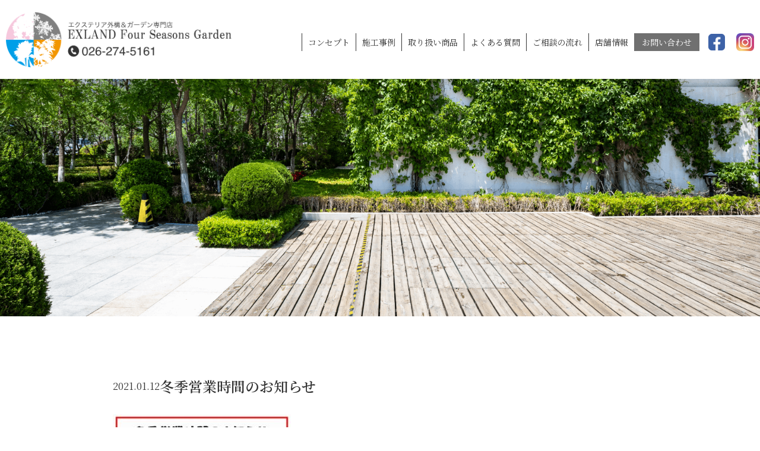

--- FILE ---
content_type: text/html; charset=UTF-8
request_url: https://exland.jp/2366
body_size: 7605
content:
<!DOCTYPE html>
<html lang="ja">

<head>
<meta charset="utf-8">
<meta name="viewport" content="width=device-width, initial-scale=1.0">
<link rel="stylesheet" href="https://use.fontawesome.com/releases/v5.8.2/css/all.css" integrity="sha384-oS3vJWv+0UjzBfQzYUhtDYW+Pj2yciDJxpsK1OYPAYjqT085Qq/1cq5FLXAZQ7Ay" crossorigin="anonymous">
<title>冬季営業時間のお知らせ｜長野県の外構＆エクステリア専門店｜EXLAND Four Seasons Garden</title>
<meta name="description" content="エクステリアはお住まいに関わる大切な工事です。長野県の外構＆エクステリア専門店｜EXLAND Four Seasons Gardenでは、永く保てる品質・仕様をお勧めします。">
<link href="https://exland.jp/wp-renewal/wp-content/themes/exland2023/css/reset.css" rel="stylesheet" type="text/css">
<link href="https://exland.jp/wp-renewal/wp-content/themes/exland2023/css/style.css?1769421935" rel="stylesheet" type="text/css">
<script src="https://ajax.googleapis.com/ajax/libs/jquery/3.6.0/jquery.min.js"></script>
<link rel="stylesheet" href="https://cdn.jsdelivr.net/npm/swiper@8/swiper-bundle.min.css" />
<link rel="preconnect" href="https://fonts.googleapis.com">
<link rel="preconnect" href="https://fonts.gstatic.com" crossorigin>
<link href="https://fonts.googleapis.com/css2?family=Noto+Sans+JP:wght@300;400;500;600&family=Noto+Serif+JP:wght@300;400;500;600&display=swap" rel="stylesheet">
<meta name='robots' content='max-image-preview:large' />
<link rel='dns-prefetch' href='//stats.wp.com' />
<link rel="alternate" title="oEmbed (JSON)" type="application/json+oembed" href="https://exland.jp/wp-json/oembed/1.0/embed?url=https%3A%2F%2Fexland.jp%2F2366" />
<link rel="alternate" title="oEmbed (XML)" type="text/xml+oembed" href="https://exland.jp/wp-json/oembed/1.0/embed?url=https%3A%2F%2Fexland.jp%2F2366&#038;format=xml" />
<style id='wp-img-auto-sizes-contain-inline-css' type='text/css'>
img:is([sizes=auto i],[sizes^="auto," i]){contain-intrinsic-size:3000px 1500px}
/*# sourceURL=wp-img-auto-sizes-contain-inline-css */
</style>
<style id='wp-emoji-styles-inline-css' type='text/css'>

	img.wp-smiley, img.emoji {
		display: inline !important;
		border: none !important;
		box-shadow: none !important;
		height: 1em !important;
		width: 1em !important;
		margin: 0 0.07em !important;
		vertical-align: -0.1em !important;
		background: none !important;
		padding: 0 !important;
	}
/*# sourceURL=wp-emoji-styles-inline-css */
</style>
<style id='wp-block-library-inline-css' type='text/css'>
:root{--wp-block-synced-color:#7a00df;--wp-block-synced-color--rgb:122,0,223;--wp-bound-block-color:var(--wp-block-synced-color);--wp-editor-canvas-background:#ddd;--wp-admin-theme-color:#007cba;--wp-admin-theme-color--rgb:0,124,186;--wp-admin-theme-color-darker-10:#006ba1;--wp-admin-theme-color-darker-10--rgb:0,107,160.5;--wp-admin-theme-color-darker-20:#005a87;--wp-admin-theme-color-darker-20--rgb:0,90,135;--wp-admin-border-width-focus:2px}@media (min-resolution:192dpi){:root{--wp-admin-border-width-focus:1.5px}}.wp-element-button{cursor:pointer}:root .has-very-light-gray-background-color{background-color:#eee}:root .has-very-dark-gray-background-color{background-color:#313131}:root .has-very-light-gray-color{color:#eee}:root .has-very-dark-gray-color{color:#313131}:root .has-vivid-green-cyan-to-vivid-cyan-blue-gradient-background{background:linear-gradient(135deg,#00d084,#0693e3)}:root .has-purple-crush-gradient-background{background:linear-gradient(135deg,#34e2e4,#4721fb 50%,#ab1dfe)}:root .has-hazy-dawn-gradient-background{background:linear-gradient(135deg,#faaca8,#dad0ec)}:root .has-subdued-olive-gradient-background{background:linear-gradient(135deg,#fafae1,#67a671)}:root .has-atomic-cream-gradient-background{background:linear-gradient(135deg,#fdd79a,#004a59)}:root .has-nightshade-gradient-background{background:linear-gradient(135deg,#330968,#31cdcf)}:root .has-midnight-gradient-background{background:linear-gradient(135deg,#020381,#2874fc)}:root{--wp--preset--font-size--normal:16px;--wp--preset--font-size--huge:42px}.has-regular-font-size{font-size:1em}.has-larger-font-size{font-size:2.625em}.has-normal-font-size{font-size:var(--wp--preset--font-size--normal)}.has-huge-font-size{font-size:var(--wp--preset--font-size--huge)}.has-text-align-center{text-align:center}.has-text-align-left{text-align:left}.has-text-align-right{text-align:right}.has-fit-text{white-space:nowrap!important}#end-resizable-editor-section{display:none}.aligncenter{clear:both}.items-justified-left{justify-content:flex-start}.items-justified-center{justify-content:center}.items-justified-right{justify-content:flex-end}.items-justified-space-between{justify-content:space-between}.screen-reader-text{border:0;clip-path:inset(50%);height:1px;margin:-1px;overflow:hidden;padding:0;position:absolute;width:1px;word-wrap:normal!important}.screen-reader-text:focus{background-color:#ddd;clip-path:none;color:#444;display:block;font-size:1em;height:auto;left:5px;line-height:normal;padding:15px 23px 14px;text-decoration:none;top:5px;width:auto;z-index:100000}html :where(.has-border-color){border-style:solid}html :where([style*=border-top-color]){border-top-style:solid}html :where([style*=border-right-color]){border-right-style:solid}html :where([style*=border-bottom-color]){border-bottom-style:solid}html :where([style*=border-left-color]){border-left-style:solid}html :where([style*=border-width]){border-style:solid}html :where([style*=border-top-width]){border-top-style:solid}html :where([style*=border-right-width]){border-right-style:solid}html :where([style*=border-bottom-width]){border-bottom-style:solid}html :where([style*=border-left-width]){border-left-style:solid}html :where(img[class*=wp-image-]){height:auto;max-width:100%}:where(figure){margin:0 0 1em}html :where(.is-position-sticky){--wp-admin--admin-bar--position-offset:var(--wp-admin--admin-bar--height,0px)}@media screen and (max-width:600px){html :where(.is-position-sticky){--wp-admin--admin-bar--position-offset:0px}}
.has-text-align-justify{text-align:justify;}

/*# sourceURL=wp-block-library-inline-css */
</style><style id='global-styles-inline-css' type='text/css'>
:root{--wp--preset--aspect-ratio--square: 1;--wp--preset--aspect-ratio--4-3: 4/3;--wp--preset--aspect-ratio--3-4: 3/4;--wp--preset--aspect-ratio--3-2: 3/2;--wp--preset--aspect-ratio--2-3: 2/3;--wp--preset--aspect-ratio--16-9: 16/9;--wp--preset--aspect-ratio--9-16: 9/16;--wp--preset--color--black: #000000;--wp--preset--color--cyan-bluish-gray: #abb8c3;--wp--preset--color--white: #ffffff;--wp--preset--color--pale-pink: #f78da7;--wp--preset--color--vivid-red: #cf2e2e;--wp--preset--color--luminous-vivid-orange: #ff6900;--wp--preset--color--luminous-vivid-amber: #fcb900;--wp--preset--color--light-green-cyan: #7bdcb5;--wp--preset--color--vivid-green-cyan: #00d084;--wp--preset--color--pale-cyan-blue: #8ed1fc;--wp--preset--color--vivid-cyan-blue: #0693e3;--wp--preset--color--vivid-purple: #9b51e0;--wp--preset--gradient--vivid-cyan-blue-to-vivid-purple: linear-gradient(135deg,rgb(6,147,227) 0%,rgb(155,81,224) 100%);--wp--preset--gradient--light-green-cyan-to-vivid-green-cyan: linear-gradient(135deg,rgb(122,220,180) 0%,rgb(0,208,130) 100%);--wp--preset--gradient--luminous-vivid-amber-to-luminous-vivid-orange: linear-gradient(135deg,rgb(252,185,0) 0%,rgb(255,105,0) 100%);--wp--preset--gradient--luminous-vivid-orange-to-vivid-red: linear-gradient(135deg,rgb(255,105,0) 0%,rgb(207,46,46) 100%);--wp--preset--gradient--very-light-gray-to-cyan-bluish-gray: linear-gradient(135deg,rgb(238,238,238) 0%,rgb(169,184,195) 100%);--wp--preset--gradient--cool-to-warm-spectrum: linear-gradient(135deg,rgb(74,234,220) 0%,rgb(151,120,209) 20%,rgb(207,42,186) 40%,rgb(238,44,130) 60%,rgb(251,105,98) 80%,rgb(254,248,76) 100%);--wp--preset--gradient--blush-light-purple: linear-gradient(135deg,rgb(255,206,236) 0%,rgb(152,150,240) 100%);--wp--preset--gradient--blush-bordeaux: linear-gradient(135deg,rgb(254,205,165) 0%,rgb(254,45,45) 50%,rgb(107,0,62) 100%);--wp--preset--gradient--luminous-dusk: linear-gradient(135deg,rgb(255,203,112) 0%,rgb(199,81,192) 50%,rgb(65,88,208) 100%);--wp--preset--gradient--pale-ocean: linear-gradient(135deg,rgb(255,245,203) 0%,rgb(182,227,212) 50%,rgb(51,167,181) 100%);--wp--preset--gradient--electric-grass: linear-gradient(135deg,rgb(202,248,128) 0%,rgb(113,206,126) 100%);--wp--preset--gradient--midnight: linear-gradient(135deg,rgb(2,3,129) 0%,rgb(40,116,252) 100%);--wp--preset--font-size--small: 13px;--wp--preset--font-size--medium: 20px;--wp--preset--font-size--large: 36px;--wp--preset--font-size--x-large: 42px;--wp--preset--spacing--20: 0.44rem;--wp--preset--spacing--30: 0.67rem;--wp--preset--spacing--40: 1rem;--wp--preset--spacing--50: 1.5rem;--wp--preset--spacing--60: 2.25rem;--wp--preset--spacing--70: 3.38rem;--wp--preset--spacing--80: 5.06rem;--wp--preset--shadow--natural: 6px 6px 9px rgba(0, 0, 0, 0.2);--wp--preset--shadow--deep: 12px 12px 50px rgba(0, 0, 0, 0.4);--wp--preset--shadow--sharp: 6px 6px 0px rgba(0, 0, 0, 0.2);--wp--preset--shadow--outlined: 6px 6px 0px -3px rgb(255, 255, 255), 6px 6px rgb(0, 0, 0);--wp--preset--shadow--crisp: 6px 6px 0px rgb(0, 0, 0);}:where(.is-layout-flex){gap: 0.5em;}:where(.is-layout-grid){gap: 0.5em;}body .is-layout-flex{display: flex;}.is-layout-flex{flex-wrap: wrap;align-items: center;}.is-layout-flex > :is(*, div){margin: 0;}body .is-layout-grid{display: grid;}.is-layout-grid > :is(*, div){margin: 0;}:where(.wp-block-columns.is-layout-flex){gap: 2em;}:where(.wp-block-columns.is-layout-grid){gap: 2em;}:where(.wp-block-post-template.is-layout-flex){gap: 1.25em;}:where(.wp-block-post-template.is-layout-grid){gap: 1.25em;}.has-black-color{color: var(--wp--preset--color--black) !important;}.has-cyan-bluish-gray-color{color: var(--wp--preset--color--cyan-bluish-gray) !important;}.has-white-color{color: var(--wp--preset--color--white) !important;}.has-pale-pink-color{color: var(--wp--preset--color--pale-pink) !important;}.has-vivid-red-color{color: var(--wp--preset--color--vivid-red) !important;}.has-luminous-vivid-orange-color{color: var(--wp--preset--color--luminous-vivid-orange) !important;}.has-luminous-vivid-amber-color{color: var(--wp--preset--color--luminous-vivid-amber) !important;}.has-light-green-cyan-color{color: var(--wp--preset--color--light-green-cyan) !important;}.has-vivid-green-cyan-color{color: var(--wp--preset--color--vivid-green-cyan) !important;}.has-pale-cyan-blue-color{color: var(--wp--preset--color--pale-cyan-blue) !important;}.has-vivid-cyan-blue-color{color: var(--wp--preset--color--vivid-cyan-blue) !important;}.has-vivid-purple-color{color: var(--wp--preset--color--vivid-purple) !important;}.has-black-background-color{background-color: var(--wp--preset--color--black) !important;}.has-cyan-bluish-gray-background-color{background-color: var(--wp--preset--color--cyan-bluish-gray) !important;}.has-white-background-color{background-color: var(--wp--preset--color--white) !important;}.has-pale-pink-background-color{background-color: var(--wp--preset--color--pale-pink) !important;}.has-vivid-red-background-color{background-color: var(--wp--preset--color--vivid-red) !important;}.has-luminous-vivid-orange-background-color{background-color: var(--wp--preset--color--luminous-vivid-orange) !important;}.has-luminous-vivid-amber-background-color{background-color: var(--wp--preset--color--luminous-vivid-amber) !important;}.has-light-green-cyan-background-color{background-color: var(--wp--preset--color--light-green-cyan) !important;}.has-vivid-green-cyan-background-color{background-color: var(--wp--preset--color--vivid-green-cyan) !important;}.has-pale-cyan-blue-background-color{background-color: var(--wp--preset--color--pale-cyan-blue) !important;}.has-vivid-cyan-blue-background-color{background-color: var(--wp--preset--color--vivid-cyan-blue) !important;}.has-vivid-purple-background-color{background-color: var(--wp--preset--color--vivid-purple) !important;}.has-black-border-color{border-color: var(--wp--preset--color--black) !important;}.has-cyan-bluish-gray-border-color{border-color: var(--wp--preset--color--cyan-bluish-gray) !important;}.has-white-border-color{border-color: var(--wp--preset--color--white) !important;}.has-pale-pink-border-color{border-color: var(--wp--preset--color--pale-pink) !important;}.has-vivid-red-border-color{border-color: var(--wp--preset--color--vivid-red) !important;}.has-luminous-vivid-orange-border-color{border-color: var(--wp--preset--color--luminous-vivid-orange) !important;}.has-luminous-vivid-amber-border-color{border-color: var(--wp--preset--color--luminous-vivid-amber) !important;}.has-light-green-cyan-border-color{border-color: var(--wp--preset--color--light-green-cyan) !important;}.has-vivid-green-cyan-border-color{border-color: var(--wp--preset--color--vivid-green-cyan) !important;}.has-pale-cyan-blue-border-color{border-color: var(--wp--preset--color--pale-cyan-blue) !important;}.has-vivid-cyan-blue-border-color{border-color: var(--wp--preset--color--vivid-cyan-blue) !important;}.has-vivid-purple-border-color{border-color: var(--wp--preset--color--vivid-purple) !important;}.has-vivid-cyan-blue-to-vivid-purple-gradient-background{background: var(--wp--preset--gradient--vivid-cyan-blue-to-vivid-purple) !important;}.has-light-green-cyan-to-vivid-green-cyan-gradient-background{background: var(--wp--preset--gradient--light-green-cyan-to-vivid-green-cyan) !important;}.has-luminous-vivid-amber-to-luminous-vivid-orange-gradient-background{background: var(--wp--preset--gradient--luminous-vivid-amber-to-luminous-vivid-orange) !important;}.has-luminous-vivid-orange-to-vivid-red-gradient-background{background: var(--wp--preset--gradient--luminous-vivid-orange-to-vivid-red) !important;}.has-very-light-gray-to-cyan-bluish-gray-gradient-background{background: var(--wp--preset--gradient--very-light-gray-to-cyan-bluish-gray) !important;}.has-cool-to-warm-spectrum-gradient-background{background: var(--wp--preset--gradient--cool-to-warm-spectrum) !important;}.has-blush-light-purple-gradient-background{background: var(--wp--preset--gradient--blush-light-purple) !important;}.has-blush-bordeaux-gradient-background{background: var(--wp--preset--gradient--blush-bordeaux) !important;}.has-luminous-dusk-gradient-background{background: var(--wp--preset--gradient--luminous-dusk) !important;}.has-pale-ocean-gradient-background{background: var(--wp--preset--gradient--pale-ocean) !important;}.has-electric-grass-gradient-background{background: var(--wp--preset--gradient--electric-grass) !important;}.has-midnight-gradient-background{background: var(--wp--preset--gradient--midnight) !important;}.has-small-font-size{font-size: var(--wp--preset--font-size--small) !important;}.has-medium-font-size{font-size: var(--wp--preset--font-size--medium) !important;}.has-large-font-size{font-size: var(--wp--preset--font-size--large) !important;}.has-x-large-font-size{font-size: var(--wp--preset--font-size--x-large) !important;}
/*# sourceURL=global-styles-inline-css */
</style>

<style id='classic-theme-styles-inline-css' type='text/css'>
/*! This file is auto-generated */
.wp-block-button__link{color:#fff;background-color:#32373c;border-radius:9999px;box-shadow:none;text-decoration:none;padding:calc(.667em + 2px) calc(1.333em + 2px);font-size:1.125em}.wp-block-file__button{background:#32373c;color:#fff;text-decoration:none}
/*# sourceURL=/wp-includes/css/classic-themes.min.css */
</style>
<link rel='stylesheet' id='contact-form-7-css' href='https://exland.jp/wp-renewal/wp-content/plugins/contact-form-7/includes/css/styles.css?ver=5.7.6' type='text/css' media='all' />
<link rel='stylesheet' id='jetpack_css-css' href='https://exland.jp/wp-renewal/wp-content/plugins/jetpack/css/jetpack.css?ver=12.4.1' type='text/css' media='all' />
<link rel="https://api.w.org/" href="https://exland.jp/wp-json/" /><link rel="alternate" title="JSON" type="application/json" href="https://exland.jp/wp-json/wp/v2/posts/2366" /><link rel="EditURI" type="application/rsd+xml" title="RSD" href="https://exland.jp/wp-renewal/xmlrpc.php?rsd" />
<meta name="generator" content="WordPress 6.9" />
<link rel="canonical" href="https://exland.jp/2366" />
<link rel='shortlink' href='https://exland.jp/?p=2366' />
	<style>img#wpstats{display:none}</style>
		
<!-- Jetpack Open Graph Tags -->
<meta property="og:type" content="article" />
<meta property="og:title" content="冬季営業時間のお知らせ" />
<meta property="og:url" content="https://exland.jp/2366" />
<meta property="og:description" content="　" />
<meta property="article:published_time" content="2021-01-12T08:06:01+00:00" />
<meta property="article:modified_time" content="2021-01-12T08:06:01+00:00" />
<meta property="og:site_name" content="Exland Four Seasons Garden" />
<meta property="og:image" content="/wp-content/uploads/2021/01/å¬å­£å¶æ¥­æéã®ãç¥ãã-300x260.jpg" />
<meta property="og:image:secure_url" content="/wp-content/uploads/2021/01/å¬å­£å¶æ¥­æéã®ãç¥ãã-300x260.jpg" />
<meta property="og:image:width" content="300" />
<meta property="og:image:height" content="260" />
<meta property="og:image:alt" content="" />
<meta property="og:locale" content="ja_JP" />
<meta name="twitter:text:title" content="冬季営業時間のお知らせ" />
<meta name="twitter:image" content="/wp-content/uploads/2021/01/å¬å­£å¶æ¥­æéã®ãç¥ãã-300x260.jpg?w=640" />
<meta name="twitter:card" content="summary_large_image" />

<!-- End Jetpack Open Graph Tags -->
<link rel="icon" href="https://exland.jp/wp-renewal/wp-content/uploads/2023/04/cropped-logo-fabicon-32x32.png" sizes="32x32" />
<link rel="icon" href="https://exland.jp/wp-renewal/wp-content/uploads/2023/04/cropped-logo-fabicon-192x192.png" sizes="192x192" />
<link rel="apple-touch-icon" href="https://exland.jp/wp-renewal/wp-content/uploads/2023/04/cropped-logo-fabicon-180x180.png" />
<meta name="msapplication-TileImage" content="https://exland.jp/wp-renewal/wp-content/uploads/2023/04/cropped-logo-fabicon-270x270.png" />
</head>

<body>

	<div class="overflow">

		<!-- header開始 -->
		<header class="header">
			<div class="container">
				<h1 class="header-logo">
					<a href="https://exland.jp/">
						<picture>
							<!-- <source srcset="https://exland.jp/wp-renewal/wp-content/themes/exland2023/images/header-logo-sp.jpg" media="(max-width: 1050px)" type="image/jpg"> -->
							<img src="https://exland.jp/wp-renewal/wp-content/themes/exland2023/images/logo.png" alt="エクスランド四季">
						</picture>
					</a>
				</h1>
				<nav class="header-nav">
					<ul>
						<a href="https://exland.jp/concept/">
							<li class="list">コンセプト</li>
						</a>
						<a href="https://exland.jp/construction-examples/">
							<li class="list">施工事例</li>
						</a>
						<a href="https://exland.jp/goods-traded/">
							<li class="list">取り扱い商品</li>
						</a>
						<a href="https://exland.jp/faq/">
							<li class="list">よくある質問</li>
						</a>
						<a href="https://exland.jp/flow/">
							<li class="list">ご相談の流れ</li>
						</a>
						<a href="https://exland.jp/shop-information/">
							<li class="list">店舗情報</li>
						</a>
<!-- 						<a href="">
							<li class="list">リクルート</li>
						</a> -->
						<a href="https://exland.jp/contact/">
							<li class="list-contact">お問い合わせ</li>
						</a>
						<a href="https://www.facebook.com/exlandfourseasonsgarden">
							<li class="list-icon">
								<img src="https://exland.jp/wp-renewal/wp-content/themes/exland2023/images/facebook-icon.png" alt="">
							</li>
						</a>
						<a href="https://www.instagram.com/exlandfsg/">
							<li class="list-icon list-icon2">
								<img src="https://exland.jp/wp-renewal/wp-content/themes/exland2023/images/instagram-icon.png" alt="">
							</li>
						</a>
					</ul>
				</nav><!-- header-nav -->
				<div class="hamburger">
					<span class="line1 line"></span>
					<span class="line2 line"></span>
					<span class="line3 line"></span>
				</div>
			</div><!-- container -->
		</header>
		<!-- header終了 -->

		<!-- ハンバーガーの中身 -->
		<div class="hamburger-content">
			<ul>
				<a href="https://exland.jp/concept/">
					<li class="list">コンセプト</li>
				</a>
				<a href="https://exland.jp/construction-examples/">
					<li class="list">施工事例</li>
				</a>
				<a href="https://exland.jp/goods-traded/">
					<li class="list">取り扱い商品</li>
				</a>
				<a href="https://exland.jp/faq/">
					<li class="list">よくある質問</li>
				</a>
				<a href="https://exland.jp/flow/">
					<li class="list">ご相談の流れ</li>
				</a>
				<a href="https://exland.jp/shop-information/">
					<li class="list">店舗情報</li>
				</a>
<!-- 				<a href="">
					<li class="list">リクルート</li>
				</a> -->
				<a href="https://exland.jp/contact/">
					<li class="list-contact">お問い合わせ</li>
				</a>
			</ul>
		</div>
		<!-- ハンバーガーの中身 -->

		<!-- main開始 -->
		<main>


			<!-- bottom-top開始 -->
			<section class="bottom-top archive-bottom-top">

			</section>
			<!-- bottom-top終了 -->

			<!-- content開始 -->
			<section class="construction-example-content archive-content">
				<div class="single-news">
					<div class="single-title-wrapper">
						<p class="single-date">2021.01.12</p>
						<h1>冬季営業時間のお知らせ</h1>
					</div><!-- single-title-wrapper -->
					<div class="single-news-content">
						<div class="single-news-thumbnail">
													</div>
						<p><img fetchpriority="high" decoding="async" class="size-medium wp-image-2367 alignleft" src="/wp-content/uploads/2021/01/冬季営業時間のお知らせ-300x260.jpg" alt="" width="300" height="260" />　</p>
					</div><!-- single-news-content -->
				</div>
			</section>
			<!-- content終了 -->

		</main>
		<!-- main終了 -->

		<!-- footer開始 -->
		<footer>
			<div class="content  gothic">
				<div class="container">
					<div class="left">
						<a href="https://exland.jp/">
							<img src="https://exland.jp/wp-renewal/wp-content/themes/exland2023/images/footer-logo.png" alt="">
						</a>
					</div><!-- left -->
					<div class="center">
						<p class="text">
							長野県のエクステリア外構＆ガーデン専門店<br>
							EXLAND Four Seasons Garden<br><br class="sp-show">
							〒381-0031<br class="sp-show">　長野県長野市西尾張部1065-11（西友西尾張部店様東）<br>
							営業時間　10:00〜18:00（水曜日定休）
						</p>
						<div class="phone">
							<img src="https://exland.jp/wp-renewal/wp-content/themes/exland2023/images/footer-phone-icon.png" alt="">026-274-5161
						</div>
					</div><!-- center -->
					<div class="right">
						<ul>
							<li><a href="https://exland.jp/concept/">コンセプト</a></li>
							<li><a href="https://exland.jp/construction-examples/">施工事例</a></li>
							<li><a href="https://exland.jp/goods-traded/">取扱商品</a></li>
							<li><a href="https://exland.jp/faq/">よくある質問</a></li>
						</ul>
						<ul class="footer-nav-center">
							<li><a href="https://exland.jp/flow/">ご相談の流れ</a></li>
							<li><a href="https://exland.jp/shop-information/">店舗情報</a></li>
							<!-- <li><a href="">リクルート</a></li> -->
							<!-- <li><a href="">サイトマップ</a></li> -->
						</ul>
						<ul class="icons">
							<li><a href="https://exland.jp/contact/"><img src="https://exland.jp/wp-renewal/wp-content/themes/exland2023/images/footer-btn.png" alt=""></a></li>
							<div class="flex_row">
								<li class="footer-facebook"><a href="https://www.facebook.com/exlandfourseasonsgarden"><img src="https://exland.jp/wp-renewal/wp-content/themes/exland2023/images/footer-facebook-icon.png"
									alt=""></a></li>
								<li class="footer-facebook footer-instagram"><a href="https://www.instagram.com/exlandfsg/"><img src="https://exland.jp/wp-renewal/wp-content/themes/exland2023/images/footer-instagram-icon.png"
									alt=""></a></li>
							</div>
						</ul>
					</div><!-- right -->
				</div><!-- container -->
			</div><!-- content -->
			<div class="copyright">Copyright&copy; 2023 Four Seasons Garden. All Rights Reserved.</div>
		</footer>
		<!-- footer終了 -->


		</div><!-- overflow -->

<script src="https://exland.jp/wp-renewal/wp-content/themes/exland2023/js/script.js"></script>
	<script type="speculationrules">
{"prefetch":[{"source":"document","where":{"and":[{"href_matches":"/*"},{"not":{"href_matches":["/wp-renewal/wp-*.php","/wp-renewal/wp-admin/*","/wp-renewal/wp-content/uploads/*","/wp-renewal/wp-content/*","/wp-renewal/wp-content/plugins/*","/wp-renewal/wp-content/themes/exland2023/*","/*\\?(.+)"]}},{"not":{"selector_matches":"a[rel~=\"nofollow\"]"}},{"not":{"selector_matches":".no-prefetch, .no-prefetch a"}}]},"eagerness":"conservative"}]}
</script>
<script type="text/javascript" src="https://exland.jp/wp-renewal/wp-content/plugins/contact-form-7/includes/swv/js/index.js?ver=5.7.6" id="swv-js"></script>
<script type="text/javascript" id="contact-form-7-js-extra">
/* <![CDATA[ */
var wpcf7 = {"api":{"root":"https://exland.jp/wp-json/","namespace":"contact-form-7/v1"}};
//# sourceURL=contact-form-7-js-extra
/* ]]> */
</script>
<script type="text/javascript" src="https://exland.jp/wp-renewal/wp-content/plugins/contact-form-7/includes/js/index.js?ver=5.7.6" id="contact-form-7-js"></script>
<script defer type="text/javascript" src="https://stats.wp.com/e-202605.js" id="jetpack-stats-js"></script>
<script type="text/javascript" id="jetpack-stats-js-after">
/* <![CDATA[ */
_stq = window._stq || [];
_stq.push([ "view", {v:'ext',blog:'221961941',post:'2366',tz:'9',srv:'exland.jp',j:'1:12.4.1'} ]);
_stq.push([ "clickTrackerInit", "221961941", "2366" ]);
//# sourceURL=jetpack-stats-js-after
/* ]]> */
</script>
<script id="wp-emoji-settings" type="application/json">
{"baseUrl":"https://s.w.org/images/core/emoji/17.0.2/72x72/","ext":".png","svgUrl":"https://s.w.org/images/core/emoji/17.0.2/svg/","svgExt":".svg","source":{"concatemoji":"https://exland.jp/wp-renewal/wp-includes/js/wp-emoji-release.min.js?ver=6.9"}}
</script>
<script type="module">
/* <![CDATA[ */
/*! This file is auto-generated */
const a=JSON.parse(document.getElementById("wp-emoji-settings").textContent),o=(window._wpemojiSettings=a,"wpEmojiSettingsSupports"),s=["flag","emoji"];function i(e){try{var t={supportTests:e,timestamp:(new Date).valueOf()};sessionStorage.setItem(o,JSON.stringify(t))}catch(e){}}function c(e,t,n){e.clearRect(0,0,e.canvas.width,e.canvas.height),e.fillText(t,0,0);t=new Uint32Array(e.getImageData(0,0,e.canvas.width,e.canvas.height).data);e.clearRect(0,0,e.canvas.width,e.canvas.height),e.fillText(n,0,0);const a=new Uint32Array(e.getImageData(0,0,e.canvas.width,e.canvas.height).data);return t.every((e,t)=>e===a[t])}function p(e,t){e.clearRect(0,0,e.canvas.width,e.canvas.height),e.fillText(t,0,0);var n=e.getImageData(16,16,1,1);for(let e=0;e<n.data.length;e++)if(0!==n.data[e])return!1;return!0}function u(e,t,n,a){switch(t){case"flag":return n(e,"\ud83c\udff3\ufe0f\u200d\u26a7\ufe0f","\ud83c\udff3\ufe0f\u200b\u26a7\ufe0f")?!1:!n(e,"\ud83c\udde8\ud83c\uddf6","\ud83c\udde8\u200b\ud83c\uddf6")&&!n(e,"\ud83c\udff4\udb40\udc67\udb40\udc62\udb40\udc65\udb40\udc6e\udb40\udc67\udb40\udc7f","\ud83c\udff4\u200b\udb40\udc67\u200b\udb40\udc62\u200b\udb40\udc65\u200b\udb40\udc6e\u200b\udb40\udc67\u200b\udb40\udc7f");case"emoji":return!a(e,"\ud83e\u1fac8")}return!1}function f(e,t,n,a){let r;const o=(r="undefined"!=typeof WorkerGlobalScope&&self instanceof WorkerGlobalScope?new OffscreenCanvas(300,150):document.createElement("canvas")).getContext("2d",{willReadFrequently:!0}),s=(o.textBaseline="top",o.font="600 32px Arial",{});return e.forEach(e=>{s[e]=t(o,e,n,a)}),s}function r(e){var t=document.createElement("script");t.src=e,t.defer=!0,document.head.appendChild(t)}a.supports={everything:!0,everythingExceptFlag:!0},new Promise(t=>{let n=function(){try{var e=JSON.parse(sessionStorage.getItem(o));if("object"==typeof e&&"number"==typeof e.timestamp&&(new Date).valueOf()<e.timestamp+604800&&"object"==typeof e.supportTests)return e.supportTests}catch(e){}return null}();if(!n){if("undefined"!=typeof Worker&&"undefined"!=typeof OffscreenCanvas&&"undefined"!=typeof URL&&URL.createObjectURL&&"undefined"!=typeof Blob)try{var e="postMessage("+f.toString()+"("+[JSON.stringify(s),u.toString(),c.toString(),p.toString()].join(",")+"));",a=new Blob([e],{type:"text/javascript"});const r=new Worker(URL.createObjectURL(a),{name:"wpTestEmojiSupports"});return void(r.onmessage=e=>{i(n=e.data),r.terminate(),t(n)})}catch(e){}i(n=f(s,u,c,p))}t(n)}).then(e=>{for(const n in e)a.supports[n]=e[n],a.supports.everything=a.supports.everything&&a.supports[n],"flag"!==n&&(a.supports.everythingExceptFlag=a.supports.everythingExceptFlag&&a.supports[n]);var t;a.supports.everythingExceptFlag=a.supports.everythingExceptFlag&&!a.supports.flag,a.supports.everything||((t=a.source||{}).concatemoji?r(t.concatemoji):t.wpemoji&&t.twemoji&&(r(t.twemoji),r(t.wpemoji)))});
//# sourceURL=https://exland.jp/wp-renewal/wp-includes/js/wp-emoji-loader.min.js
/* ]]> */
</script>
</body>

</html>


--- FILE ---
content_type: text/css
request_url: https://exland.jp/wp-renewal/wp-content/themes/exland2023/css/style.css?1769421935
body_size: 5999
content:
@charset "UTF-8";
.overflow {
  overflow: hidden;
}

.container {
  max-width: 1300px;
  padding: 0 10px;
  margin: auto;
}

body {
  color: #333;
	font-family: 'Noto Serif JP', serif;
	font-weight: 400;
}

.gothic {
	font-family: 'Noto Sans JP', sans-serif;
}
.fwb {
	font-weight: 600;
}
.fwn {
	font-weight: 400;
}

img {
  max-width: 100%;
}

a {
  text-decoration: none;
  -webkit-transition: opacity 0.3s;
  transition: opacity 0.3s;
}
a:hover {
  opacity: 0.8;
}

.section-title1 {
  font-size: 36px;
  border-top: 2px solid #333;
  padding-top: 30px;
  text-align: center;
  letter-spacing: 0.5em;
  text-indent: 0.5em;
  font-weight: 500;
}
@media screen and (max-width: 900px) {
  .section-title1 {
    font-size: 22px;
    background-color: #333;
    border-top: none;
    color: white;
    padding: 20px 0;
  }
}
@media screen and (max-width: 500px) {
  .section-title1 {
    font-size: 14px;
    padding: 15px 0;
  }
}

.header {
  padding: 20px 0 10px;
  width: 100%;
  background-color: #fff;
}
.header .container {
  display: -webkit-box;
  display: -ms-flexbox;
  display: flex;
  -webkit-box-align: center;
      -ms-flex-align: center;
          align-items: center;
}
@media screen and (max-width: 1050px) {
  .header .container {
    x-webkit-box-pack: center;
    x    -ms-flex-pack: center;
    x        justify-content: center;
    justify-content: flex-start;
  }
}
.header .container .header-logo {
  max-width: 380px;
}
@media screen and (max-width: 1200px) {
  .header .container .header-logo {
    max-width: 300px;
  }
}
@media screen and (max-width: 1050px) {
  .header .container .header-logo {
    max-width: 280px;
    margin-top: 0;
  }
}
.header .container .header-nav {
  margin-left: auto;
}
@media screen and (max-width: 1050px) {
  .header .container .header-nav {
    display: none;
  }
}
.header .container .header-nav ul {
  display: -webkit-box;
  display: -ms-flexbox;
  display: flex;
  -webkit-box-align: center;
      -ms-flex-align: center;
          align-items: center;
}
.header .container .header-nav ul .list {
  font-size: 14px;
  padding: 5px 10px;
  border-left: 1px solid #333333;
  color: #333;
}
@media screen and (max-width: 1200px) {
  .header .container .header-nav ul .list {
    font-size: 12px;
  }
}
.header .container .header-nav ul .list:hover {
  color: red;
}
.header .container .header-nav ul .list-contact {
  background-color: #707070;
  color: white;
  padding: 5px 13px;
  font-size: 14px;
}
@media screen and (max-width: 1200px) {
  .header .container .header-nav ul .list-contact {
    font-size: 12px;
  }
}
.header .container .header-nav ul .list-icon {
  margin-left: 15px;
  width: 32px;
  display: -webkit-box;
  display: -ms-flexbox;
  display: flex;
  -webkit-box-align: center;
      -ms-flex-align: center;
          align-items: center;
}
.header .container .header-nav ul .list-icon2 {
  width: 30px!important;
}
.header .container .hamburger {
  width: 60px;
  height: 60px;
  cursor: pointer;
  position: absolute;
  right: 5px;
  top: 25px;
  z-index: 10;
  display: none;
}
@media screen and (max-width: 1050px) {
  .header .container .hamburger {
    display: block;
  }
}
.header .container .hamburger .line {
  position: absolute;
  width: 40px;
  height: 2px;
  background-color: #070707;
  margin: auto;
  padding-left: 10px;
  left: 50%;
  -webkit-transform: translateX(-50%);
          transform: translateX(-50%);
  top: 10px;
}
.header .container .hamburger .line1 {
  -webkit-transition: all 0.3s;
  transition: all 0.3s;
}
.header .container .hamburger .line1.on {
  -webkit-transform: rotate(45deg) translateX(-50%);
          transform: rotate(45deg) translateX(-50%);
  top: 39px;
}
.header .container .hamburger .line2 {
  top: 23px;
  -webkit-transition: all 0.3s;
  transition: all 0.3s;
}
.header .container .hamburger .line2.on {
  opacity: 0;
  top: 10px;
}
.header .container .hamburger .line3 {
  top: 36px;
  -webkit-transition: all 0.3s;
  transition: all 0.3s;
}
.header .container .hamburger .line3.on {
  -webkit-transform: rotate(-45deg) translateX(-50%);
          transform: rotate(-45deg) translateX(-50%);
  top: 10px;
}

.hamburger-content {
  display: none;
}
.hamburger-content ul {
  text-align: center;
}
.hamburger-content ul li {
  padding: 15px 0;
  color: #333;
}
.hamburger-content ul li:hover {
  color: red;
}

.top {
  xbackground-image: url(../images/fv-img.jpg);
  background-image: url(../images/logo-mv.png);
  xbackground-size: cover;
  background-size: contain;
  padding: 360px 0;
  background-position: center;
}
@media screen and (max-width: 900px) {
  .top {
    background-position-x: 0;
    xpadding: 280px 0;
  background-size: 100%;
  padding: 0 0;
  width: 100%;
  height: 50vw;
}
  }
}

.concept {
  margin-top: 100px;
}
@media screen and (max-width: 900px) {
  .concept {
    margin-top: 30px;
  }
}
.concept .section-title {
  text-align: center;
  font-size: 24px;
  font-weight: 400;
  color: #707070;
}
@media screen and (max-width: 900px) {
  .concept .section-title {
    font-size: 20px;
  }
}
@media screen and (max-width: 500px) {
  .concept .section-title {
    font-size: 16px;
  }
}
.concept .bg-area {
  background-image: url(../images/concept-bg.jpg);
  background-size: cover;
  background-position: center;
  margin-top: 20px;
  padding-top: 150px;
}
@media screen and (max-width: 900px) {
  .concept .bg-area {
    padding: 30px 0;
  }
}
.concept .bg-area h3 {
  border-top: 2px solid #333;
  text-align: center;
  font-size: 36px;
  letter-spacing: 0.5em;
  padding-top: 80px;
}
@media screen and (max-width: 900px) {
  .concept .bg-area h3 {
    border: none;
    font-size: 24px;
  }
}
@media screen and (max-width: 500px) {
  .concept .bg-area h3 {
    font-size: 20px;
    letter-spacing: 0.5em;
    padding-top: 0;
  }
}
.concept .bg-area .text-pc {
  font-size: 26px;
  letter-spacing: 0.5em;
  line-height: 2.6923076923;
  text-align: center;
  margin-top: 55px;
}
@media screen and (max-width: 900px) {
  .concept .bg-area .text-pc {
    display: none;
  }
}
.concept .bg-area .more-btn {
  margin-top: 100px;
  padding-bottom: 100px;
  text-align: center;
}
@media screen and (max-width: 900px) {
.concept .more-btn {
    width: 40%;
    margin: 20px auto;
    padding: 10px 0.5em;
    text-align: center;
    color:#fff;
    background:#333;
    font-size: 14px;
    letter-spacing: 2px;
    border-radius: 2px;
    }
.concept .more-btn a{
    color:#fff;
    background:#333;
    display: block;
    }
.concept .bg-area .more-btn {
    display: none;
    }
}
.concept .bg-area .more-btn a {
  background-color: #333;
  color: white;
  font-weight: bold;
  font-size: 18px;
  padding: 16px 110px;
}
.concept .sp-text {
  display: none;
}
@media screen and (max-width: 900px) {
  .concept .sp-text {
    margin-top: 20px;
    display: block;
    font-size: 20px;
    text-align: center;
    font-weight: 500;
    line-height: 2.4;
    letter-spacing: 0.3em;
  }
}
@media screen and (max-width: 500px) {
  .concept .sp-text {
    font-size: 17px;
  }
}

.news {
  /* margin-top: 200px; */
  margin-top: 150px;
}
@media screen and (max-width: 900px) {
  .news {
    padding: 0 10px;
    margin-top: 100px;
  }
}
@media screen and (max-width: 500px) {
  .news {
    margin-top: 70px;
  }
}
.news .flex-parent {
  display: -webkit-box;
  display: -ms-flexbox;
  display: flex;
  -webkit-box-pack: center;
      -ms-flex-pack: center;
          justify-content: center;
  margin-top: 80px;
  gap: 40px;
}
@media screen and (max-width: 900px) {
  .news .flex-parent {
    margin-top: 45px;
  }
}
@media screen and (max-width: 500px) {
  .news .flex-parent {
    gap: 30px;
    margin-top: 30px;
  }
}
.news .flex-parent .flex-item {
  text-align: center;
  width: 100%;
  max-width: 900px;
}
@media screen and (max-width: 900px) {
  .news .flex-parent .flex-item {
    width: 100%;
    max-width: initial;
  }
}

/*@media screen and (max-width: 900px) {
  .news .flex-parent .flex-item:first-child {
    display: none;
  }
}*/

.news .flex-parent .flex-item h3 {
  border-bottom: 1px solid #707070;
  font-size: 20px;
  padding-bottom: 10px;
}
@media screen and (max-width: 900px) {
  .news .flex-parent .flex-item h3 {
    font-size: 0;
  }
}
.news .flex-parent .flex-item .news-item {
  display: -webkit-box;
  display: -ms-flexbox;
  display: flex;
  -webkit-box-align: center;
      -ms-flex-align: center;
          align-items: center;
  gap: 30px;
  border-bottom: 1px solid #707070;
  color: #333;
  padding: 25px 40px;
  font-weight: bold;
}
@media screen and (max-width: 900px) {
  .news .flex-parent .flex-item .news-item {
    padding: 22px 10px;
  }
}
/* .news .flex-parent .flex-item .news-item:hover .arrow {
  margin-left: 10px;
} */
.news .flex-parent .flex-item .news-item .arrow {
  -webkit-transition: margin-left 0.3s;
  transition: margin-left 0.3s;
}
.news .flex-parent .flex-item .line {
  height: 56px;
  width: 1px;
  background-color: #707070;
  margin: auto;
  margin-top: 25px;
  margin-bottom: 15px;
}
@media screen and (max-width: 500px) {
  .news .flex-parent .flex-item .line {
    margin-top: 15px;
    margin-bottom: 10px;
    height: 45px;
  }
}
@media screen and (max-width: 500px) {
  .news .flex-parent .flex-item .date {
    font-size: 12px;
  }
}
.news .flex-parent .flex-item .news-title {
  width: 100%;
  text-align: left;
}
@media screen and (max-width: 500px) {
  .news .flex-parent .flex-item .news-title {
    font-size: 12px;
  }
}
.news .flex-parent .flex-item .archive {
  font-weight: bold;
}
.news .flex-parent .flex-item .archive a {
  color: #333;
}
@media screen and (max-width: 500px) {
  .news .flex-parent .flex-item .archive {
    font-size: 12px;
  }
}

.construction-example {
  margin-top: 200px;
}
@media screen and (max-width: 900px) {
  .construction-example {
    margin-top: 100px;
  }
}
@media screen and (max-width: 500px) {
  .construction-example {
    margin-top: 70px;
  }
}
.construction-example .container {
  padding: 0;
}
.construction-example .container .section-title1 {
  max-width: 96%;
  margin: auto;
}
@media screen and (max-width: 900px) {
  .construction-example .container .section-title1 {
    max-width: 90%;
    margin: auto;
  }
}
.construction-example .container .item-wrapper {
  display: grid;
  grid-template-columns: repeat(4, 1fr);
  gap: 20px;
  margin-top: 90px;
}
@media screen and (max-width: 900px) {
    .construction-example .container .item-wrapper {
        grid-template-columns: repeat(2, 1fr);
        gap: 6px;
        width: 90%;
        margin: 20px auto 0;
        }
    }

.construction-example .container .item-wrapper .item img {
  vertical-align: middle;
  width: 100% !important;
  xheight: 100% !important;
  xaspect-ratio: 2/1.3;

  height: 200px !important;
  object-fit: cover;
}

.access-map {
  margin-top: 200px;
  margin-bottom: 180px;
}
@media screen and (max-width: 900px) {
  .access-map {
    margin-top: 115px;
    margin-bottom: 60px;
  }
.construction-example .container .item-wrapper .item img {
  vertical-align: middle;
  width: 100% !important;
  height: 160px !important;
  object-fit: cover;
  }
}
@media screen and (max-width: 500px) {
  .access-map {
    margin-bottom: 0;
  }
}
.access-map .container {
  padding: 0;
}
.access-map .section-title {
  text-align: center;
  font-size: 24px;
  font-weight: 400;
  color: #707070;
}
@media screen and (max-width: 900px) {
  .access-map .section-title {
    font-size: 20px;
  }
}
@media screen and (max-width: 500px) {
  .access-map .section-title {
    font-size: 16px;
  }
}
.access-map .map {
  margin-top: 15px;
  position: relative;
  width: 100%;
  padding-top: 300px;
  overflow: hidden;
  height: 550px;
}
@media screen and (max-width: 900px) {
  .access-map .map {
    height: 450px;
  }
}
@media screen and (max-width: 900px) {
  .access-map .map {
    height: 350px;
  }
}
.access-map .map iframe {
  width: 100%;
  height: 550px;
  position: absolute;
  top: -150px;
  left: 0;
  width: 100%;
  height: calc(100% + 150px + 150px);
  pointer-events: none;
}

footer {
    background-color: #a0a0a0;
    color: white;
    }
footer a {
    color:#fff;
    }
footer .content {
  padding: 30px 0;
}
footer .content .container {
  display: -webkit-box;
  display: -ms-flexbox;
  display: flex;
  -webkit-box-pack: center;
      -ms-flex-pack: center;
          justify-content: center;
}
@media screen and (max-width: 1050px) {
  footer .content .container {
    -webkit-box-orient: vertical;
    -webkit-box-direction: normal;
        -ms-flex-direction: column;
            flex-direction: column;
    text-align: center;
    -webkit-box-align: center;
        -ms-flex-align: center;
            align-items: center;
    width: 100%;
  }
}
footer .content .container .left {
  min-width: 150px;
  margin-right: 40px;
}
@media screen and (max-width: 1050px) {
  footer .content .container .left {
    display: none;
    margin-right: 0;
  }
}
footer .content .container .center {
  margin-right: 60px;
}
@media screen and (max-width: 1050px) {
  footer .content .container .center {
    margin-right: 0;
  }
}
footer .content .container .center .text {
  font-size: 12px;
  font-weight: bold;
  line-height: 2.2;
}
footer .content .container .center .phone {
  font-size: 16px;
  font-weight: bold;
  display: -webkit-box;
  display: -ms-flexbox;
  display: flex;
  -webkit-box-align: center;
      -ms-flex-align: center;
          align-items: center;
  margin-top: 10px;
}
@media screen and (max-width: 1050px) {
  footer .content .container .center .phone {
    -webkit-box-pack: center;
        -ms-flex-pack: center;
            justify-content: center;
  }
}
footer .content .container .center .phone img {
  width: 25px;
}
footer .content .container .center .sp-show {
  display: none;
}
@media screen and (max-width: 1050px) {
  footer .content .container .center .sp-show {
    display: block;
  }
}
footer .content .container .right {
  display: -webkit-box;
  display: -ms-flexbox;
  display: flex;
  gap: 40px;
}
@media screen and (max-width: 1050px) {
  footer .content .container .right ul {
    display: none;
  }
}
footer .content .container .right ul li {
  margin-bottom: 10px;
}
footer .content .container .right ul li a {
  color: white;
  font-size: 14px;
  font-weight: bold;
}
footer .content .container .right ul .footer-facebook {
  width: 30px;
}
footer .content .container .right .icons {
  -webkit-box-align: stretch;
      -ms-flex-align: stretch;
          align-items: stretch;
  min-width: 130px;
}
@media screen and (max-width: 1050px) {
  footer .content .container .right .icons {
    display: block;
    min-width: 150px;
    margin: auto;
    margin-top: 15px;
  }
}
footer .content .container .right .icons .footer-facebook {
  margin-top: 65px;
}
@media screen and (max-width: 1050px) {
  footer .content .container .right .icons .footer-facebook {
    margin-top: 10px;
    margin: auto;
  }
}
footer .copyright {
  background-color: #333;
  color: white;
  font-weight: bold;
  padding: 10px 0;
  font-size: 12px;
  text-align: center;
}

.to-top {
  width: 45px;
  position: fixed;
  bottom: 40px;
  right: 40px;
  cursor: pointer;
}

/*　ーーーーーーーーーーーーーーーーーーーーーーーーーーー
下層ページ開始
ーーーーーーーーーーーーーーーーーーーーーーーーーーーー　*/
.bottom-top {
  background-image: url(../images/construction-example-archive-fv.jpg);
  background-size: cover;
  padding: 200px 0px;
  background-position: center;
}
@media screen and (max-width: 900px) {
  .bottom-top {
    padding: 150px 0;
  }
}

.bottom-section-title {
  text-align: center;
  margin-top: 40px;
  margin-bottom: 100px;
}
@media screen and (max-width: 900px) {
  .bottom-section-title {
    margin-bottom: 60px;
    margin-top: 30px;
  }
}
.bottom-section-title .english {
  color: #707070;
  font-size: 24px;
}
@media screen and (max-width: 900px) {
  .bottom-section-title .english {
    font-size: 16px;
  }
}
.bottom-section-title .line {
  height: 120px;
  width: 1px;
  background-color: #707070;
  margin: auto;
  margin-top: 10px;
  margin-bottom: 18px;
}
@media screen and (max-width: 900px) {
  .bottom-section-title .line {
    height: 90px;
    margin-top: 8px;
    margin-bottom: 13px;
  }
}
.bottom-section-title h2 {
  font-size: 36px;
  letter-spacing: 0.5em;
  color: #707070;
  font-weight: 400;
}
@media screen and (max-width: 900px) {
  .bottom-section-title h2 {
    font-size: 27px;
  }
}

.section-title2 {
  font-size: 28px;
  padding-bottom: 20px;
  border-bottom: 1px solid #707070;
  text-align: center;
  margin-top: 100px;
  color: #707070;
	font-weight: 400;
}
@media screen and (max-width: 1050px) {
  .section-title2 {
    margin-top: 70px;
  }
}
@media screen and (max-width: 900px) {
  .section-title2 {
    font-size: 22px;
  }
}

.construction-example-content {
  margin-bottom: 150px;
}
@media screen and (max-width: 900px) {
  .construction-example-content {
    margin-bottom: 100px;
    margin-bottom: 40px;
  }
}
.construction-example-content .category {
  background-color: rgba(81, 173, 64, 0.1);
  padding: 50px 0;
}
.construction-example-content .category .category-wrapper {
  display: grid;
  grid-template-columns: repeat(3, 1fr);
  gap: 25px 40px;
}
@media screen and (max-width: 1050px) {
  .construction-example-content .category .category-wrapper {
    grid-template-columns: repeat(2, 1fr);
    gap: 15px 25px;
  }
}
@media screen and (max-width: 900px) {
  .construction-example-content .category .category-wrapper {
    gap: 10px;
  }
}
.construction-example-content .category .category-wrapper .category-item {
  display: -webkit-box;
  display: -ms-flexbox;
  display: flex;
  -webkit-box-align: center;
      -ms-flex-align: center;
          align-items: center;
  -webkit-box-pack: justify;
      -ms-flex-pack: justify;
          justify-content: space-between;
  background-color: #fff;
  padding: 20px;
  padding-left: 30px;
  gap: 10px;
  color: #333;
  font-weight: bold;
}
@media screen and (max-width: 1050px) {
  .construction-example-content .category .category-wrapper .category-item {
    padding: 20px;
  }
}
@media screen and (max-width: 900px) {
  .construction-example-content .category .category-wrapper .category-item {
    font-size: 14px;
    padding: 15px 10px;
  }
}
.construction-example-content .category .category-wrapper .category-item img {
  width: 15px;
}
@media screen and (max-width: 900px) {
  .construction-example-content .category .category-wrapper .category-item img {
    width: 10px;
  }
}
.construction-example-content .bottom-content  {
  padding-top: 5px;
}
.construction-example-content .bottom-content .wrapper {
  display: grid;
  grid-template-columns: repeat(7, 1fr);
  gap: 15px;
	margin-top: 30px
}
@media screen and (max-width: 900px) {
  .construction-example-content .bottom-content .wrapper {
    grid-template-columns: repeat(4, 1fr);
    gap: 8px;
  }
}
.construction-example-content .bottom-content .wrapper .item img {
  vertical-align: middle;
  width: 100% !important;
  height: 100% !important;
}

/*　ーーーーーーーーーーーーーーーーーーーーーーーーーーー
	goods-traded.html開始
ーーーーーーーーーーーーーーーーーーーーーーーーーーーー　*/
.goods-traded-bottom-top {
  background-image: url(../images/goods-traded-fv.jpg);
}

.goods-traded-content .lead {
  padding: 50px 15px;
  background-color: rgba(81, 173, 64, 0.1);
  text-align: center;
}
.goods-traded-content .lead h3 {
  font-size: 24px;
  font-weight: bold;
  color: #51ad40;
}
@media screen and (max-width: 900px) {
  .goods-traded-content .lead h3 {
    font-size: 22px;
  }
}
.goods-traded-content .lead .text {
  line-height: 2.5;
  font-weight: bold;
  margin-top: 34px;
}
@media screen and (max-width: 900px) {
  .goods-traded-content .lead .text {
    font-size: 14px;
    margin-top: 25px;
  }
}
@media screen and (max-width: 500px) {
  .goods-traded-content .lead .text {
    font-size: 12px;
    margin-top: 20px;
  }
}
.goods-traded-content .bottom-content .wrapper {
  grid-template-columns: repeat(5, 1fr);
  gap: 20px;
}
@media screen and (max-width: 900px) {
  .goods-traded-content .bottom-content .wrapper {
    grid-template-columns: repeat(3, 1fr);
  }
}
.goods-traded-content .bottom-content1 .wrapper {
  grid-template-columns: repeat(3, 1fr);
  gap: 30px;
}
@media screen and (max-width: 900px) {
  .goods-traded-content .bottom-content1 .wrapper {
    grid-template-columns: repeat(3, 1fr);
    gap: 10px;
  }
}
.goods-traded-content .bottom-content1 .lead-text {
  text-align: center;
  font-weight: bold;
  margin-top: 30px;
}
@media screen and (max-width: 900px) {
  .goods-traded-content .bottom-content1 .lead-text {
    font-size: 14px;
  }
}
@media screen and (max-width: 500px) {
  .goods-traded-content .bottom-content1 .lead-text {
    font-size: 13px;
  }
}

.construction-example-single .category-title {
  font-size: 32px;
  color: #707070;
  padding-bottom: 20px;
}
@media screen and (max-width: 900px) {
  .construction-example-single .category-title {
    font-size: 26px;
  }
}
.construction-example-single .construction-example-parent {
  background-color: rgba(81, 173, 64, 0.1);
  padding: 70px 0;
}
.construction-example-single .construction-example-parent .container {
  display: -webkit-box;
  display: -ms-flexbox;
  display: flex;
  gap: 100px;
}
@media screen and (max-width: 1200px) {
  .construction-example-single .construction-example-parent .container {
    gap: 60px;
  }
}
@media screen and (max-width: 1050px) {
  .construction-example-single .construction-example-parent .container {
    -webkit-box-orient: vertical;
    -webkit-box-direction: reverse;
        -ms-flex-direction: column-reverse;
            flex-direction: column-reverse;
    max-width: 800px;
    margin: auto;
    gap: 40px;
  }
}
.construction-example-single .construction-example-parent .container .left {
  min-width: 45%;
}
.construction-example-single .construction-example-parent .container .left .title {
  font-size: 24px;
  border-bottom: 1px solid #333;
  padding-bottom: 15px;
  letter-spacing: 0.1em;
  font-weight: 400;
  margin-bottom: 60px;
}
@media screen and (max-width: 1050px) {
  .construction-example-single .construction-example-parent .container .left .title {
    margin-bottom: 40px;
  }
}
.construction-example-single .construction-example-parent .container .left .construction-period-content {
  display: -webkit-box;
  display: -ms-flexbox;
  display: flex;
  -webkit-box-align: center;
      -ms-flex-align: center;
          align-items: center;
  font-weight: bold;
  font-size: 16px;
  margin-bottom: 15px;
}
@media screen and (max-width: 900px) {
  .construction-example-single .construction-example-parent .container .left .construction-period-content {
    font-size: 14px;
  }
}
.construction-example-single .construction-example-parent .container .left .construction-period-content .left {
  min-width: initial;
  width: 100px;
}
.construction-example-single .construction-example-parent .container .left .point {
  font-size: 24px;
  font-weight: 400;
  margin-bottom: 15px;
  margin-top: 60px;
}
@media screen and (max-width: 1050px) {
  .construction-example-single .construction-example-parent .container .left .point {
    margin-top: 40px;
  }
}
@media screen and (max-width: 900px) {
  .construction-example-single .construction-example-parent .container .left .point {
    font-size: 20px;
  }
}
.construction-example-single .construction-example-parent .container .left .point-content {
  border-top: 1px solid #333;
  border-bottom: 1px solid #333;
  padding: 20px 0;
  font-weight: bold;
  line-height: 2.5;
}
@media screen and (max-width: 900px) {
  .construction-example-single .construction-example-parent .container .left .point-content {
    font-size: 14px;
  }
}
.construction-example-single .construction-example-parent .container .right {
  min-width: 45%;
}
.construction-example-single .construction-example-parent .container .right img {
  width: 100% !important;
  height: 100% !important;
}
.construction-example-single .bottom-links {
  margin-top: 40px;
  margin-bottom: 120px;
}
.construction-example-single .bottom-links .next-prev-btn {
  display: -webkit-box;
  display: -ms-flexbox;
  display: flex;
  -webkit-box-align: center;
      -ms-flex-align: center;
          align-items: center;
  -webkit-box-pack: justify;
      -ms-flex-pack: justify;
          justify-content: space-between;
  gap: 20px;
}
.construction-example-single .bottom-links .next-prev-btn .prev-link a,
.construction-example-single .bottom-links .next-prev-btn .next-link a {
  color: #333;
  font-weight: bold;
}
@media screen and (max-width: 900px) {
  .construction-example-single .bottom-links .next-prev-btn .prev-link a,
.construction-example-single .bottom-links .next-prev-btn .next-link a {
    font-size: 14px;
  }
}
.construction-example-single .bottom-links .thumbnail-links {
  display: -webkit-box;
  display: -ms-flexbox;
  display: flex;
  margin-top: 70px;
  gap: 40px;
}
@media screen and (max-width: 900px) {
  .construction-example-single .bottom-links .thumbnail-links {
    display: grid;
    grid-template-columns: repeat(3, 1fr);
    gap: 20px;
  }
}
.construction-example-single .bottom-links .thumbnail-links .thumbnail-link img {
  width: 100%;
	xheight: 100%;
  height: 200px;
  object-fit: cover;
}
.construction-example-single .line {
  height: 56px;
  width: 1px;
  background-color: #707070;
  margin: auto;
  margin-top: 30px;
}
.construction-example-single .category-archive-link {
  font-weight: bold;
  text-align: center;
  margin-top: 15px;
}
.construction-example-single .category-archive-link a {
  color: #333;
}

.aspect-ratio img {
  width: 100%;
  height: 100%;
  aspect-ratio: 1/1;
}

@media screen and (max-width: 900px) {
.construction-example-single .bottom-links .thumbnail-links .thumbnail-link img {
  width: 100%;
  height: 100px;
  object-fit: cover;
  }
}

/*　ーーーーーーーーーーーーーーーーーーーーーーーーーーー
	archive.html開始
ーーーーーーーーーーーーーーーーーーーーーーーーーーーー　*/
.archive-bottom-top {
  background-image: url(../images/archive-bottom-top.png);
}

.archive-content .archive-items-wrapper .container {
  display: -webkit-box;
  display: -ms-flexbox;
  display: flex;
  gap: 40px;
  max-width: 1100px;
}
@media screen and (max-width: 900px) {
  .archive-content .archive-items-wrapper .container {
    -webkit-box-orient: vertical;
    -webkit-box-direction: normal;
        -ms-flex-direction: column;
            flex-direction: column;
    width: 90%;
  }
}
@media screen and (max-width: 500px) {
  .archive-content .archive-items-wrapper .container {
    -webkit-box-orient: vertical;
    -webkit-box-direction: normal;
        -ms-flex-direction: column;
            flex-direction: column;
    width: 100%;
  }
}
.archive-content .archive-items-wrapper .container .news-items {
  width: 100%;
}
.archive-content .archive-items-wrapper .container .news-items h3 {
  color: #707070;
  border-bottom: 1px solid #707070;
  padding-bottom: 10px;
  font-size: 24px;
}
@media screen and (max-width: 900px) {
  .archive-content .archive-items-wrapper .container .news-items h3 {
    font-size: 20px;
  }
}
.archive-content .archive-items-wrapper .container .news-items .news-item {
  display: -webkit-box;
  display: -ms-flexbox;
  display: flex;
  -webkit-box-align: center;
      -ms-flex-align: center;
          align-items: center;
  border-bottom: 1px solid #707070;
  padding: 25px 0 20px;
  position: relative;
}
.archive-content .archive-items-wrapper .container .news-items .news-item .news-item-img {
    max-width: 140px;
    }
@media screen and (max-width: 500px) {
.archive-content .archive-items-wrapper .container .news-items .news-item .news-item-img {
    width: 12%;
    max-width: 120px;
    max-height: 60px;
    object-fit: cover;
    display: block;
    overflow: hidden;
    }
}
.archive-content .archive-items-wrapper .container .news-items .news-item .news-item-img img {
    max-width: 140px;
    width: auto;
    max-height: 90px;
    height: auto;
    }

.archive-content .archive-items-wrapper .container .news-items .news-item .news-title {
    font-size: 20px;
    font-weight: bold;
    color: #333;
    margin-left: 20px;
    }
@media screen and (max-width: 900px) {
  .archive-content .archive-items-wrapper .container .news-items .news-item .news-title {
    font-size: 18px;
  }
}
@media screen and (max-width: 500px) {
  .archive-content .archive-items-wrapper .container .news-items .news-item .news-title {
    font-size: 14px;
    margin-left: 10px;
  }
}
.archive-content .archive-items-wrapper .container .news-items .news-item .news-item-arrow {
  position: absolute;
  right: 0;
  bottom: 10px;
}

/*　ーーーーーーーーーーーーーーーーーーーーーーーーーーー
	concept.html開始
ーーーーーーーーーーーーーーーーーーーーーーーーーーーー　*/
.concept-bottom-top {
  background-image: url(../images/concept-bottom-top.png);
}

.concept-items-wrapper .container {
  max-width: 1100px;
}
.concept-items-wrapper .container h3 {
  background-color: rgba(81, 173, 64, 0.1);
  padding: 35px 10px;
  text-align: center;
  line-height: 2;
  font-size: 20px;
  margin-top: 100px;
  font-weight: 400;
}
@media screen and (max-width: 900px) {
  .concept-items-wrapper .container h3 {
    font-size: 18px;
    margin-top: 60px;
  }
}
@media screen and (max-width: 500px) {
  .concept-items-wrapper .container h3 {
    font-size: 16px;
  }
}
.concept-items-wrapper .container .text {
  text-align: center;
  max-width: 720px;
  width: 80%;
  margin: auto;
  margin-top: 40px;
  line-height: 2.5;
}
@media screen and (max-width: 900px) {
  .concept-items-wrapper .container .text {
    font-size: 14px;
    width: 90%;
  }
}
.concept-items-wrapper .container .img12 {
  max-width: 400px;
}
.concept-items-wrapper .container .img {
  max-width: 500px;
  text-align: center;
  margin: auto;
  margin-top: 40px;
}
.concept-items-wrapper .container .bottom-text {
  letter-spacing: 0.2em;
  font-size: 36px;
  margin-top: 120px;
  text-align: center;
  line-height: 2.7777777778;
	font-family: 'Noto Serif JP', serif;
	font-weight: 400;
}
@media screen and (max-width: 900px) {
  .concept-items-wrapper .container .bottom-text {
    font-size: 30px;
    line-height: 2.5;
    margin-top: 80px;
  }
}
@media screen and (max-width: 500px) {
  .concept-items-wrapper .container .bottom-text {
    font-size: 24px;
    line-height: 2.3;
    margin-top: 60px;
  }
}

/*　ーーーーーーーーーーーーーーーーーーーーーーーーーーー
	faq.html開始
ーーーーーーーーーーーーーーーーーーーーーーーーーーーー　*/
.faq-bottom-top {
  background-image: url(../images/faq-top-bg.png) !important;
}

.faq-items-wrapper {
  background-color: rgba(81, 173, 64, 0.1);
  padding-top: 50px;
}
.faq-items-wrapper .question {
  text-align: center;
  background-color: #fff;
  font-size: 20px;
  font-weight: bold;
  line-height: 1.5;
  padding: 30px 0;
  color: #51AD40;
}
@media screen and (max-width: 500px) {
  .faq-items-wrapper .question {
    font-size: 16px;
  }
}
.faq-items-wrapper .question .question-large {
  font-size: 36px;
  margin-top: -55px;
	font-family: 'Noto Serif JP', serif;
	font-weight: 400;
}
.faq-items-wrapper .answer {
  max-width: 720px;
  margin: auto;
  padding: 0 10px;
}
.faq-items-wrapper .answer div {
  font-size: 36px;
  margin-top: 35px;
  text-align: center;
  font-weight: bold;
}
@media screen and (max-width: 500px) {
  .faq-items-wrapper .answer div {
    font-size: 30px;
    margin-top: 25px;
  }
}
.faq-items-wrapper .answer .text {
  letter-spacing: 0.02em;
  line-height: 2.5;
  font-weight: bold;
  padding-bottom: 100px;
  margin-top: 15px;
}
@media screen and (max-width: 500px) {
  .faq-items-wrapper .answer .text {
    font-size: 14px;
    margin-top: 7px;
  }
}

/*　ーーーーーーーーーーーーーーーーーーーーーーーーーーー
	flow.html開始
ーーーーーーーーーーーーーーーーーーーーーーーーーーーー　*/
.flow-bottom-top {
  background-image: url(../images/flow-top-bg.png) !important;
}

.flow-items-wrapper .container {
  max-width: 1080px;
}
.flow-items-wrapper .container .flow-item {
  padding-bottom: 50px;
}
@media screen and (max-width: 900px) {
  .flow-items-wrapper .container .flow-item {
    max-width: 85%;
    margin: auto;
  }
}
@media screen and (max-width: 500px) {
  .flow-items-wrapper .container .flow-item {
    max-width: 100%;
    margin: auto;
  }
}
.flow-items-wrapper .container .flow-item .flex {
  display: -webkit-box;
  display: -ms-flexbox;
  display: flex;
  gap: 45px;
  margin-top: 15px;
}
@media screen and (max-width: 900px) {
  .flow-items-wrapper .container .flow-item .flex {
    -webkit-box-orient: vertical;
    -webkit-box-direction: normal;
        -ms-flex-direction: column;
            flex-direction: column;
    gap: 15px;
  }
}
.flow-items-wrapper .container .flow-item .flex .left {
  display: -webkit-box;
  display: -ms-flexbox;
  display: flex;
  -webkit-box-align: start;
      -ms-flex-align: start;
          align-items: flex-start;
  gap: 20px;
}
@media screen and (max-width: 500px) {
  .flow-items-wrapper .container .flow-item .flex .left {
    gap: 10px;
  }
}
.flow-items-wrapper .container .flow-item .flex .left .number {
  font-size: 110px;
  color: #A0A0A0;
  line-height: 1;
	font-family: 'Noto Serif JP', serif;
	font-weight: 400;
}
@media screen and (max-width: 500px) {
  .flow-items-wrapper .container .flow-item .flex .left .number {
    font-size: 75px;
  }
}
.flow-items-wrapper .container .flow-item .flex .left h3 {
  color: #51AD40;
  font-size: 20px;
  line-height: 1.5;
}
@media screen and (max-width: 500px) {
  .flow-items-wrapper .container .flow-item .flex .left h3 {
    font-size: 18px;
  }
}
.flow-items-wrapper .container .flow-item .flex .left .orange-text {
  color: #E37A00;
}
.flow-items-wrapper .container .flow-item .flex .left .texts .text {
  font-size: 15px;
  font-weight: bold;
  line-height: 2;
  margin-top: 20px;
}
@media screen and (max-width: 500px) {
  .flow-items-wrapper .container .flow-item .flex .left .texts .text {
    font-size: 14px;
    margin-top: 10px;
  }
}
.flow-items-wrapper .container .flow-item .flex .left .texts .text .green-text {
  color: #51AD40;
}
.flow-items-wrapper .container .flow-item .flex .right {
  margin-left: auto;
  padding-top: 30px;
  min-width: 240px;
}
@media screen and (max-width: 900px) {
  .flow-items-wrapper .container .flow-item .flex .right {
    max-width: initial;
    width: 60%;
    padding-top: 20px;
    margin: auto;
  }
}
@media screen and (max-width: 500px) {
  .flow-items-wrapper .container .flow-item .flex .right {
    width: 85%;
  }
}
.flow-items-wrapper .container .bottom-text {
  border-top: 1px solid #707070;
  border-bottom: 1px solid #707070;
  font-size: 20px;
  padding: 30px 0;
  text-align: center;
  margin-top: 70px;

}
@media screen and (max-width: 500px) {
  .flow-items-wrapper .container .bottom-text {
    font-size: 16px;
    padding: 20px 0;
  }
}

/*　ーーーーーーーーーーーーーーーーーーーーーーーーーーー
	shop-information.html開始
ーーーーーーーーーーーーーーーーーーーーーーーーーーーー　*/
.shop-information-bottom-top {
  background-image: url(../images/shop-information-top-bg.png);
}

.shop-information-bg-black {
  background-color: #333;
  color: white;
  padding: 100px 0;
}
.shop-information-bg-black .container {
  max-width: 1320px;
}
.shop-information-bg-black .flex-top {
  display: -webkit-box;
  display: -ms-flexbox;
  display: flex;
  -webkit-box-pack: justify;
      -ms-flex-pack: justify;
          justify-content: space-between;
  padding-bottom: 70px;
  border-bottom: 1px solid #eee;
  gap: 15px;
}
@media screen and (max-width: 1050px) {
  .shop-information-bg-black .flex-top {
    -webkit-box-orient: vertical;
    -webkit-box-direction: normal;
        -ms-flex-direction: column;
            flex-direction: column;
    margin: auto;
  }
}
@media screen and (max-width: 500px) {
  .shop-information-bg-black .flex-top {
    max-width: 100%;
  }
}
.shop-information-bg-black .flex-top .left h3 {
  font-size: 24px;
  font-weight: 400;
}
.shop-information-bg-black .flex-top .left .text {
  margin-top: 20px;
  font-weight: 300;
  font-size: 18px;
  line-height: 2;
}
.shop-information-bg-black .flex-top .right {
  min-width: 470px;
}
@media screen and (max-width: 1050px) {
  .shop-information-bg-black .flex-top .right {
    width: 70%;
    margin: auto;
  }
}
.shop-information-bg-black .flex-bottom {
  display: -webkit-box;
  display: -ms-flexbox;
  display: flex;
  -webkit-box-align: end;
      -ms-flex-align: end;
          align-items: flex-end;
  margin-top: 25px;
}
@media screen and (max-width: 1050px) {
  .shop-information-bg-black .flex-bottom {
    -webkit-box-orient: vertical;
    -webkit-box-direction: normal;
        -ms-flex-direction: column;
            flex-direction: column;
    -webkit-box-align: initial;
        -ms-flex-align: initial;
            align-items: initial;
  }
}
.shop-information-bg-black .flex-bottom .left {
  min-width: 620px;
}
.shop-information-bg-black .flex-bottom .left .item {
  display: -webkit-box;
  display: -ms-flexbox;
  display: flex;
  margin-bottom: 20px;
}
@media screen and (max-width: 500px) {
  .shop-information-bg-black .flex-bottom .left .item {
    -webkit-box-orient: vertical;
    -webkit-box-direction: normal;
        -ms-flex-direction: column;
            flex-direction: column;
    gap: 5px;
  }
}
.shop-information-bg-black .flex-bottom .left .item .item-left {
  min-width: 90px;
  text-align: center;
  letter-spacing: 0.2em;
  font-weight: bold;
  font-size: 14px;
}
@media screen and (max-width: 500px) {
  .shop-information-bg-black .flex-bottom .left .item .item-left {
    text-align: left;
  }
}
.shop-information-bg-black .flex-bottom .left .item .item-right {
  font-weight: bold;
  font-size: 14px;
}

.bottom-access-map {
  max-width: 1000px;
  margin: 100px auto 60px;
}
@media screen and (max-width: 500px) {
  .bottom-access-map {
    margin-bottom: 40px;
  }
}

.map-flex {
  display: -webkit-box;
  display: -ms-flexbox;
  display: flex;
  -webkit-box-pack: justify;
      -ms-flex-pack: justify;
          justify-content: space-between;
  max-width: 1040px;
  padding: 0 20px;
  gap: 20px;
}
@media screen and (max-width: 500px) {
  .map-flex {
    -webkit-box-orient: vertical;
    -webkit-box-direction: normal;
        -ms-flex-direction: column;
            flex-direction: column;
    gap: 40px;
    padding: 0 10px;
  }
}
.map-flex .map-item h3 {
  font-size: 18px;
  color: #51AD40;
  margin-bottom: 15px;
}
.radio {
  margin-top: 240px;
}
@media screen and (max-width: 900px) {
  .radio {
    margin-top: 160px;
  }
}
@media screen and (max-width: 500px) {
  .radio {
    margin-top: 100px;
  }
}
.radio .radio-item-wrapper {
  display: -webkit-box;
  display: -ms-flexbox;
  display: flex;
  gap: 100px;
}
@media screen and (max-width: 1050px) {
  .radio .radio-item-wrapper {
    gap: 60px;
    display: grid;
    grid-template-columns: repeat(2, 1fr);
  }
}
@media screen and (max-width: 500px) {
  .radio .radio-item-wrapper {
    gap: 50px;
    display: grid;
    grid-template-columns: repeat(1, 1fr);
  }
}
.radio .radio-item-wrapper .radio-item {
  width: 100%;
}
@media screen and (max-width: 900px) {
  .radio .radio-item-wrapper .radio-item {
    padding: 0 10px;
  }
}
.radio .radio-item-wrapper .radio-item h3 {
  font-size: 22px;
  font-weight: 400;
  margin-bottom: 15px;
}
.radio .radio-item-wrapper .radio-item .text {
  font-size: 15px;
  line-height: 1.7333333333;
}

/*　ーーーーーーーーーーーーーーーーーーーーーーーーーーー
	contact.html開始
ーーーーーーーーーーーーーーーーーーーーーーーーーーーー　*/
.contact-bottom-top {
  background-image: url(../images/contact-top-bg.png);
}

.contact-wrapper h3 {
  background-color: #333;
  color: white;
  text-align: center;
  font-size: 18px;
  line-height: 1.6666666667;
  padding: 25px 10px;
}
@media screen and (max-width: 900px) {
  .contact-wrapper h3 {
    font-size: 16px;
  }
}
.contact-wrapper .tel-fax-contact {
  padding: 0 20px;
}
.contact-wrapper .tel-fax-contact .container {
  text-align: center;
  border-bottom: 1px solid #333;
  padding: 30px 10px;
}
@media screen and (max-width: 500px) {
  .contact-wrapper .tel-fax-contact .container {
    padding: 22px 0px;
  }
}
.contact-wrapper .tel-fax-contact h4 {
  font-size: 20px;
  font-weight: 400;
}
@media screen and (max-width: 900px) {
  .contact-wrapper .tel-fax-contact h4 {
    font-size: 18px;
  }
}
@media screen and (max-width: 500px) {
  .contact-wrapper .tel-fax-contact h4 {
    font-size: 16px;
  }
}
.contact-wrapper .tel-fax-contact .flex {
  display: -webkit-box;
  display: -ms-flexbox;
  display: flex;
  -webkit-box-pack: center;
      -ms-flex-pack: center;
          justify-content: center;
  gap: 13px;
  -webkit-box-align: center;
      -ms-flex-align: center;
          align-items: center;
  width: 100%;
}
@media screen and (max-width: 500px) {
  .contact-wrapper .tel-fax-contact .flex {
    padding: 0;
    gap: 7px;
  }
}
.contact-wrapper .tel-fax-contact .flex .left {
  font-size: 22px;
  background-color: #000;
  color: white;
  font-weight: bold;
  padding: 10px 20px;
  line-height: 1;
  border-radius: 100vh;
}
@media screen and (max-width: 900px) {
  .contact-wrapper .tel-fax-contact .flex .left {
    padding: 6px 12px;
    font-size: 20px;
  }
}
@media screen and (max-width: 500px) {
  .contact-wrapper .tel-fax-contact .flex .left {
    padding: 4px 10px;
    font-size: 16px;
  }
}
.contact-wrapper .tel-fax-contact .flex .right {
  font-size: 45px;
  font-weight: bold;
}
@media screen and (max-width: 900px) {
  .contact-wrapper .tel-fax-contact .flex .right {
    font-size: 32px;
  }
}
@media screen and (max-width: 500px) {
  .contact-wrapper .tel-fax-contact .flex .right {
    font-size: 28px;
  }
}
.contact-wrapper .tel-fax-contact .time {
  font-weight: bold;
  padding: 0 20px;
}
@media screen and (max-width: 500px) {
  .contact-wrapper .tel-fax-contact .time {
    font-size: 14px;
  }
}
.contact-wrapper .contact-items {
  margin-top: 40px;
}
.contact-wrapper .contact-items .container {
  max-width: 1000px;
}
.contact-wrapper .contact-items .text {
  line-height: 2;
  font-weight: bold;
	padding-bottom: 40px;
}
@media screen and (max-width: 900px) {
  .contact-wrapper .contact-items .text {
    font-size: 14px;
  }
}
.contact-wrapper .contact-items .text-red {
  color: #E37A00;
}
.contact-wrapper .contact-items .contact-item {
  display: -webkit-box;
  display: -ms-flexbox;
  display: flex;
  -webkit-box-align: center;
      -ms-flex-align: center;
          align-items: center;
  margin-top: 20px;
}
@media screen and (max-width: 900px) {
  .contact-wrapper .contact-items .contact-item {
    -webkit-box-orient: vertical;
    -webkit-box-direction: normal;
        -ms-flex-direction: column;
            flex-direction: column;
    -webkit-box-align: start;
        -ms-flex-align: start;
            align-items: flex-start;
    gap: 5px;
  }
}
.contact-wrapper .contact-items .contact-item .contact-item-left {
  min-width: 160px;
  font-weight: bold;
  font-size: 18px;
}
.contact-wrapper .contact-items .contact-item .contact-item-right {
  width: 100%;
}
.contact-wrapper .contact-items .contact-item .contact-item-right input {
  padding: 12px 10px;
  letter-spacing: 0.05em;
  width: 100%;
	background-color: rgba(0, 0, 1, 0.1);
}
.contact-wrapper .contact-items .contact-item .contact-item-right textarea {
  padding: 12px 10px;
  letter-spacing: 0.05em;
  width: 100%;
  height: 200px;
  background-color: rgba(0, 0, 1, 0.1);
}
.contact-wrapper .contact-items .contact-item .contact-item-right-checkbox {
  font-weight: bold;
  margin: 10px 0;
}
.contact-wrapper .contact-items .contact-item .contact-item-right-checkbox label {
  cursor: pointer;
}
.contact-wrapper .contact-button-wrapper {
  text-align: center;
  margin-top: 70px;
}
.contact-wrapper .contact-button-wrapper p{
    max-width: 300px;
    margin: 0 auto;
    }
.contact-wrapper .contact-button {
  background-color: #333;
  color: white;
  padding: 17px 0;
  max-width: 300px;
  width: 100%;
  letter-spacing: 0.2em;
  font-weight: bold;
  font-size: 18px;
  margin: auto;
}

.wpcf7-response-output {
  max-width: 50%;
  text-align: center;
  padding: 0.5em 1em !important;
  margin: 30px auto 0 !important;
  }



/* 個別投稿ページ */
.single-news {
	max-width: 900px;
	margin: auto;
	margin-top: 100px;
}
.single-news .single-title-wrapper {
	display: flex;
	align-items: center;
	gap: 20px;
/* 	margin-bottom: 10px; */
}
.single-news .single-news-thumbnail img {
	max-width: 100% !important;
	max-height: 100% !important;
  height: auto !important;
}

.single-news .single-news-content p {
	margin-top: 20px;
	line-height: 1.7;
}
.single-news .single-news-content div {
	margin-top: 20px;
	line-height: 1.7;
}
.single-news .single-news-content img  {
	margin-top: 20px;
	line-height: 1.7;
}
.single-news .single-news-content h2 {
	border-top: 1px solid;
	border-bottom: 1px solid;
	padding: 10px 5px;
	margin-top: 20px;
}
.single-news .single-news-content h3 {
	border-left: 1px solid;
	padding-left: 10px;
	margin-top: 20px;
}
.single-news .single-news-content img {
	max-width: 100%;
	margin-top: 10px;
}


/* maker-link-list */
ul.maker-link-list {
    width: 100%;
    display: flex;
    justify-content: flex-start;
    flex-wrap: wrap;
    gap: 1%;
    margin: 30px auto 30px;
    }
ul.maker-link-list li{
    width: calc(94% / 6);
    padding: 10px;
    box-sizing: border-box;
    }
ul.maker-link-list li img{
    width: 100%;
    }

@media screen and (max-width: 768px) {
ul.maker-link-list {
    width: 100%;
    display: flex;
    justify-content: flex-start;
    flex-wrap: wrap;
    gap: 1%;
    margin: 30px auto 10px;
    }
ul.maker-link-list li{
    width: calc(96% / 2);
    padding: 10px;
    box-sizing: border-box;
    }
ul.maker-link-list li img{
    width: 100%;
    }

.single-news {
  max-width: 94%;
  margin: 40px auto;
  }
.single-news .single-title-wrapper {
  display: flex;
  align-items: center;
  gap: 10px;
  margin-bottom: 10px;
  flex-wrap: wrap;
  }
.single-news h1{
  width: 100%;
  }
}

/* 追加 */

.img_wrap {
  display: flex;
  max-width: 1310px;
  margin: 50px auto 0;
}
.img_wrap li {
  width: 25%;
  margin: 0 10px;
}
.flex_row {
  display: flex;
  align-items: center;
}
.flex_row li {
  margin-right: 10px;
}
footer .content .container .right ul .footer-instagram {
  width: 26px;
}

@media screen and (max-width: 768px) {
  .img_wrap {
    flex-wrap: wrap;
  }
  .img_wrap li {
    width: 47%;
    margin: 0 5px;
  }
}

@media screen and (min-width:769px) {.none_pc, .sp {display: none !important;}}
@media screen and (max-width:768px) {.none_sp, .pc {display: none !important;}}


.topics {
  display: flex;
  justify-content: center;
  margin: 0 auto;
  width: 1100px;
}
.topics p {
  color: #000;
  font-size: 16px;
}
.news-title {
  color: #000;
  font-size: 25px;
}
.topics-item {
  /* width: 500px; */
}

.row_box {
  display: flex;
  justify-content: space-between;
  width: 800px;
  margin: 100px auto 0;
  flex-wrap: wrap;
}
.news_item {
  max-width: 340px;
  text-align: center;
  margin-bottom: 30px;
}
@media screen and (max-width: 768px) {
  .row_box {
    flex-direction: column;
  }
  .news_item {
    width: 335px;
    margin-left: 40px;
    margin-bottom: 30px;
  }
}
